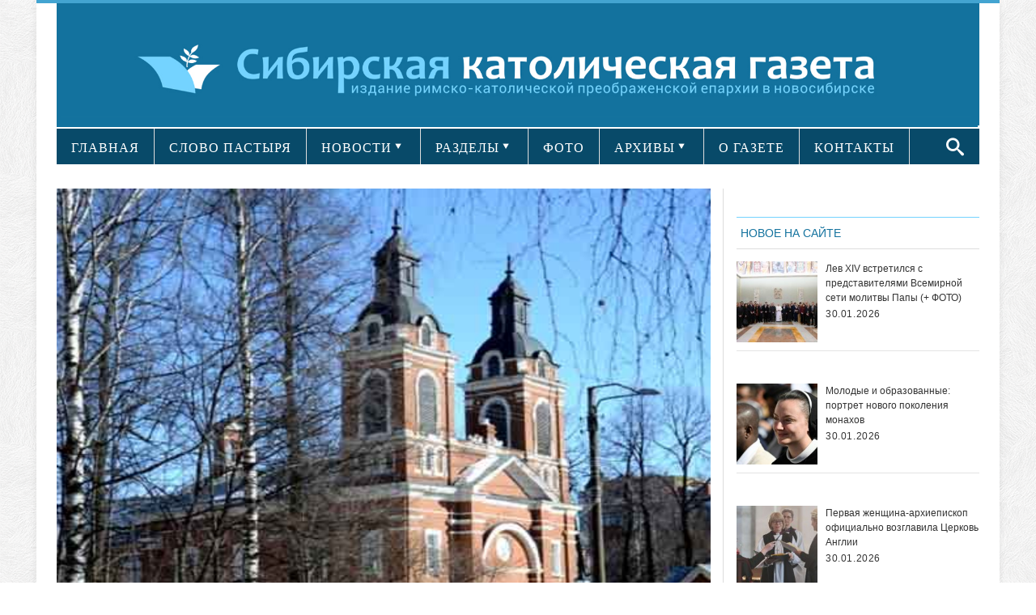

--- FILE ---
content_type: text/css
request_url: https://sib-catholic.ru/wp-content/themes/silver_mag_pro/css/skeleton.css?ver=4.9.28
body_size: 2138
content:
/*
* Skeleton V1.2
* Copyright 2011, Dave Gamache
* www.getskeleton.com
* Free to use under the MIT license.
* http://www.opensource.org/licenses/mit-license.php
* 6/20/2012
*/


/* Table of Contents
==================================================
    #Base 960 Grid
    #Tablet (Portrait)
    #Mobile (Portrait)
    #Mobile (Landscape)
    #Clearing */



/* #Base 960 Grid
================================================== */

    .container                                  { position: relative; width: 1190px; margin: 0 auto; padding: 0; }
    .container .column,
    .container .columns                         { float: left; display: inline; }
    .row                                        { margin-bottom: 20px; }

	.container .three.columns {
		width: 160px;
	}
	#catmenu{display:block;}
	#catnav select{display:none;}
	
	
		

	

	@media only screen and (max-width: 1199px) { 	
	.container{ width: 970px; }
	.container .eleven.columns {width: 660px;}
	.container .six.columns {width: 283px;}
	#sidebar-small {display:none;}
	#sidebar {width:100%;}
	.magbig-thumb {width:310px;}
	.subsform input[type="text"]{width: 56%;}
	ul.tabs2 li, ul.tabs li{padding: 0px 8px;}
	.social-icons a {margin: 0 10px 0 0;}
	.tpcrn-soc-counter li {width: 98px;}
	.breaking-ticker,#header-banner468{display:none;}
	 #catmenu {display:none;}
	 #catnav select{display:block;}
	.map2gis,.map2gis iframe{
		 width: 100% !important;
		}
	.container #tp-section-left.post-29{width: 100%;}
	}
	
	 @media only screen and (max-width: 1024px) { 
	 
	 .container{ width: 960px; }
	 .container .eleven.columns {width: 604px;}
	 .container .six.columns {width: 275px;}
		.magbig-thumb {
		width: 280px;
		}
		.sb-post-thumbnail {
		width: 60px;
		height: 60px;}
		ul.tabs2 li, ul.tabs li{padding: 0px 8px;}
		.social-icons a {margin: 0 10px 0 0;}
		.tpcrn-soc-counter li {width: 98px;}
		
		.breaking-ticker,#header-banner468{display:none;}
	 
	 }

	 
	 

	
	
/* #Tablet (Portrait)
================================================== */

    /* Note: Design for a width of 768px */

    @media only screen and (min-width: 768px) and (max-width: 959px) {
        .container                                  { width: 768px; }
      
        .column.alpha, .columns.alpha               { margin-left: 0; margin-right: 10px; }
        .column.omega, .columns.omega               { margin-right: 0; margin-left: 10px; }
        .alpha.omega                                { margin-left: 0; margin-right: 0; }

        .container .one.column,
        .container .one.columns                     { width: 28px; }
        .container .two.columns                     { width: 76px; }
        .container .three.columns                   { width: 124px; }
        .container .four.columns                    { width: 172px; }
        .container .five.columns                    { width: 220px; }
        .container .six.columns                     { width: 268px; }
        .container .seven.columns                   { width: 316px; }
        .container .eight.columns                   { width: 364px; }
        .container .nine.columns                    { width: 412px; }
        .container .ten.columns                     { width: 460px; }
        .container .eleven.columns                  { width: 704px; }
        .container .twelve.columns                  { width: 556px; }
        .container .thirteen.columns                { width: 604px; }
        .container .fourteen.columns                { width: 652px; }
        .container .fifteen.columns                 { width: 700px; }
        .container .sixteen.columns                 { width: 748px; }

        .container .one-third.column                { width: 330px; }
        .container .two-thirds.column               { width: 492px; }

 
		/* #catmenu{display:block;} */
     	        #catnav select,.menu-last{display:none;}
		#catnav select{display:block;}
		.list-block{width:55%;}
		.sb-post-list-title{width:58%;}
		.sb-post-thumbnail {float: none;}
		.breaking-ticker{display:none;}#logo {float:none;}

    }


/*  #Mobile (Portrait)
================================================== */

    /* Note: Design for a width of 320px */

    @media only screen and (max-width: 767px) {
        .container { width: 100%; }
        .container .columns,
        .container .column { margin: 0; }

        .container .one.column,
        .container .one.columns,
        .container .two.columns,
        .container .three.columns,
        .container .four.columns,
        .container .five.columns,
        .container .six.columns,
        .container .seven.columns,
        .container .eight.columns,
        .container .nine.columns,
        .container .ten.columns,
        .container .eleven.columns,
        .container .twelve.columns,
        .container .thirteen.columns,
        .container .fourteen.columns,
        .container .fifteen.columns,
        .container .sixteen.columns,
        .container .one-third.column,
        .container .two-thirds.column  { width: 100%; }

        /* Offsets */
        .container .offset-by-one,
        .container .offset-by-two,
        .container .offset-by-three,
        .container .offset-by-four,
        .container .offset-by-five,
        .container .offset-by-six,
        .container .offset-by-seven,
        .container .offset-by-eight,
        .container .offset-by-nine,
        .container .offset-by-ten,
        .container .offset-by-eleven,
        .container .offset-by-twelve,
        .container .offset-by-thirteen,
        .container .offset-by-fourteen,
        .container .offset-by-fifteen { padding-left: 0; }
		#catmenu {display:none;}
		#tp-section-wrap { padding:0 10px;}
		#catnav select{display:block;}
		.fluid_container,.featured-cat-top{margin-top: 100px;width:100%;}
		.breaking-ticker,.menu-last{display:none;}
		.full-left{width:100%;}
		.post-box-left {width:100%;}
		.magbig-thumb {position: relative;margin-right:0px;height: 180px;width: 100%;}
		.list-block {width:100%;padding:10px 0; }
		.full-right {width: 100%;}
		.camera_caption {display:none!important;}
		.camera_wrap img {max-width: none!important;width:auto!important;}
		#tp-site-wrap-container {margin: 0 2px;}
		.blog-lists.one-half.column.first, .blog-lists.one-half.column.second{width:100%;padding:0;}
 
	.tpcrn-shr-post {height: 90px;}
 	.tpcrn-shr-post li {height: 31px;width: 110px !important;}
 	.previous,.next {width: 42.7%;}#logo {float:none;}
	#header-banner468{display:none;}
	#sidebar,#tp-section-left{border:none;}
	ul.tabs2 li, ul.tabs li{width:26%;}
	.singlenavig-prev-span,.singlenavig-next-span{width:42%;}
	#tp-section-glav {width: 100%;}
    }


/* #Mobile (Landscape)
================================================== */

    /* Note: Design for a width of 480px */

    @media only screen and (min-width: 480px) and (max-width: 767px) {
        .container { width: 100%; }
        .container .columns,
        .container .column { margin: 0; }

        .container .one.column,
        .container .one.columns,
        .container .two.columns,
        .container .three.columns,
        .container .four.columns,
        .container .five.columns,
        .container .six.columns,
        .container .seven.columns,
        .container .eight.columns,
        .container .nine.columns,
        .container .ten.columns,
        .container .eleven.columns,
        .container .twelve.columns,
        .container .thirteen.columns,
        .container .fourteen.columns,
        .container .fifteen.columns,
        .container .sixteen.columns,
        .container .one-third.column,
        .container .two-thirds.column { width:100%; }
		#tp-section-wrap { padding:20px;}
		.fluid_container,.featured-cat-top{width:100%;}
		#catmenu {display:none;}
		#catnav select{display:block;}
		.breaking-ticker,.menu-last{display:none;}
		.post-box-left{width:47%;}
		.post-box-left .magbig-thumb {width:100%;}
		.magbig-thumb {position: relative;margin-right:0px;height: 180px;width: 45%;}
		.list-block {width:50%;padding: 0 0 0 20px;}
		.full-left,.full-right {width: 100%;}
		.camera_caption {display:none!important;}
		.camera_wrap img {max-width: none!important;width:auto!important;}
		.blog-lists.one-half.column.first, .blog-lists.one-half.column.second{width:45%;padding-right: 15px;}
		.blog-lists.one-half.column.second {padding: 0 0 0 15px;}
 
		.sb-post-thumbnail {width: 50px;height: 50px;}
		.tpcrn_magazine_singlethumb .blog-list-small .blog-lists-title{width:88%;}
		.tpcrn-shr-post span.head{display:block;}
		#header-banner468{display:none;}
		#sidebar,#tp-section-left{border:none;}
		ul.tabs2 li, ul.tabs li{width:29%;}
		.singlenavig-prev-span,.singlenavig-next-span{width:62%;}
    }


/* #Clearing
================================================== */

    /* Self Clearing Goodness */
    .container:after { content: "\0020"; display: block; height: 0; clear: both; visibility: hidden; }

    /* Use clearfix class on parent to clear nested columns,
    or wrap each row of columns in a <div class="row"> */
    .clearfix:before,
    .clearfix:after,
    .row:before,
    .row:after {
      content: '\0020';
      display: block;
      overflow: hidden;
      visibility: hidden;
      width: 0;
      height: 0; }
    .row:after,
    .clearfix:after {
      clear: both; }
    

    /* You can also use a <br class="clear" /> to clear columns */
    .clear {
      clear: both;
      display: block;
      overflow: hidden;
      visibility: hidden;
      width: 0;
      height: 0;
    }

